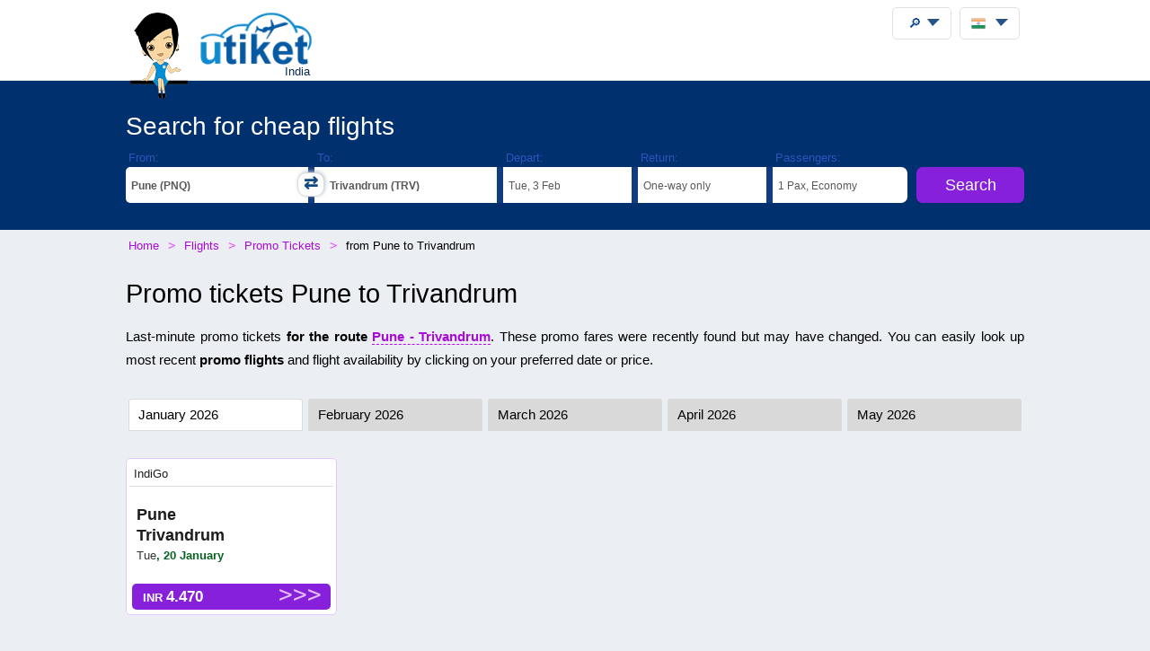

--- FILE ---
content_type: text/html;charset=UTF-8
request_url: https://utiket.com/in-en/flights/promo-tickets/pune-trivandrum.html
body_size: 7511
content:
<!DOCTYPE html>
<html lang="en" >
<head>

	<link rel="dns-prefetch" href="https://ssl.google-analytics.com">
	<meta http-equiv="Content-Type" content="text/html; charset=utf-8">
	<base href="https://utiket.com/" ><meta name="google-site-verification" content="2SsGzh3PL7-zEx6wXOW7vJyVecfYiZwPFUC5Epd6Fzo" >
	<link rel="apple-touch-icon" href="sw/icons/apple-touch-icon.png">
	<link rel="manifest" href="sw/manifest.json" >
	<meta name="mobile-web-app-capable" content="yes" >
	<meta name="apple-mobile-web-app-capable" content="yes" >
	<meta name="application-name" content="Utiket" >
	<meta name="apple-mobile-web-app-title" content="Utiket" >
	<meta name="msapplication-starturl" content="/id" >
	<meta name="theme-color" content="#ffffff">
	<meta name="viewport" content="width=device-width, initial-scale=1">
	
	<link rel="alternate" hreflang="id-id" href="https://utiket.com/id-id/tiket-pesawat/tiket-promo/pune-trivandrum.html" >
	<link rel="alternate" hreflang="tl-ph" href="https://utiket.com/ph-tl/mga-flights/promo-tiket/pune-trivandrum.html" >
	<link rel="alternate" hreflang="ms-my" href="https://utiket.com/my-ms/penerbangan/tiket-promosi/pune-trivandrum.html" >
	<link rel="alternate" hreflang="en-id" href="https://utiket.com/id-en/flights/promo-tickets/pune-trivandrum.html" >
	<link rel="alternate" hreflang="x-default" href="https://utiket.com/en/flights/promo-tickets/pune-trivandrum.html" >
	<link rel="alternate" hreflang="en-ph" href="https://utiket.com/ph-en/flights/promo-tickets/pune-trivandrum.html" >
	<link rel="alternate" hreflang="en-my" href="https://utiket.com/my-en/flights/promo-tickets/pune-trivandrum.html" >
	<link rel="alternate" hreflang="en-sg" href="https://utiket.com/sg-en/flights/promo-tickets/pune-trivandrum.html" >
	<link rel="alternate" hreflang="en-th" href="https://utiket.com/th-en/flights/promo-tickets/pune-trivandrum.html" >
	<link rel="alternate" hreflang="en-au" href="https://utiket.com/au-en/flights/promo-tickets/pune-trivandrum.html" >
	<link rel="alternate" hreflang="en-nz" href="https://utiket.com/nz-en/flights/promo-tickets/pune-trivandrum.html" >
	<link rel="alternate" hreflang="en-us" href="https://utiket.com/us-en/flights/promo-tickets/pune-trivandrum.html" >
	<link rel="alternate" hreflang="en-in" href="https://utiket.com/in-en/flights/promo-tickets/pune-trivandrum.html" >
	<link rel="alternate" hreflang="nl" href="https://utiket.com/nl-nl/vliegtickets/lastminutes/pune-trivandrum.html" >
	<link rel="canonical" href="https://utiket.com/in-en/flights/promo-tickets/pune-trivandrum.html">
	<meta property="og:image" content="//utiket.com/images/logo/utiket-logo-id.png" >
	<meta property="og:title" content="Promo Tickets  Pune - Trivandrum January 2026" >
	<meta property="og:site_name" content="Utiket.com" >
	<meta property="og:type" content="website" >
	<meta property="og:url" content="https://utiket.com/in-en/flights/promo-tickets/pune-trivandrum.html" >
	<title>Promo Tickets  Pune - Trivandrum January 2026 - Utiket</title>
	<meta name="description" content="Find the Cheapest Promo Tickets and lowest flights fares for Pune Trivandrum , only on Utiket" >
	<link rel="image_src" href="//utiket.com/images/logo/utiket-logo-id.png" > 
	<link href="assets/utiket32-min.css?a=22" rel="stylesheet" type="text/css" >
	<script defer src="https://ajax.googleapis.com/ajax/libs/jquery/3.7.1/jquery.min.js"></script>
	<script defer src="https://utiket.com/assets/utiket-airports6-en.js?a=1" ></script>
	<script>var googleurl='utiket.com';var popairportslist=["DEL","BOM","MAA","BLR","CCU","HYD","XKLA","SIN","BKKA","SGN"];</script>
	<!-- Global site tag (gtag.js) - Google Analytics -->
	<script async src="https://www.googletagmanager.com/gtag/js?id=G-384B1Q544X"></script>
	<script>
	  window.dataLayer = window.dataLayer || [];function gtag(){dataLayer.push(arguments);}
	  gtag('js', new Date());gtag('config', 'G-384B1Q544X');
	</script>
	<script defer src="assets/utiket32-min.js?a=23" ></script>
</head>
<body>
<header>
		<div id="topdiv">
		<div class="container95">
			<label id="menu-toggle" class="menu"></label>
			<a href="https://utiket.com/in-en/" id="logolink"><div id="logo-container"><img src="//utiket.com/images/yvo/utiket-girl-sitting.png" height="87" width="58" alt="Yvo and utiket" class="yvohappy"><img src="//utiket.com/images/logo/utiket-logo-id.png" alt="utiket.com: low-cost flights finder" height="63" width="116" class="utiketlogo"><span>India</span></div></a>
			<nav>
				<div id="pwa-install-box"><p>Access Utiket easily by installing our App</p>
					<button id="pwa-install-button" class="orangebutton">Add Utiket to Home screen</button>
				</div>
				<div id="phonemenu-box">
					<h4>Popular Destinations</h4>
					<ul>
						<li><a href="in-en/flights/to-delhi-del.html"  >Delhi</a></li>
						<li><a href="in-en/flights/to-mumbai-bom.html"  >Mumbai</a></li>
						<li><a href="in-en/flights/to-chennai-maa.html"  >Chennai</a></li>
						<li><a href="in-en/flights/to-bangalore-blr.html"  >Bangalore</a></li>
						<li><a href="in-en/flights/to-kolkata-ccu.html"  >Kolkata</a></li>
						<li><a href="in-en/flights/to-hyderabad-hyd.html"  >Hyderabad</a></li>
						<li><a href="in-en/flights/to-kuala_lumpur-xkla.html"  >Kuala Lumpur</a></li>
						<li><a href="in-en/flights/to-singapore-sin.html"  >Singapore</a></li>
					</ul>
				</div>
				<div id="phonemenu-box">
					<h4>Popular Airlines</h4>
					<ul>
						<li><a href="in-en/flights/air_india-ai.html"  >Air India</a></li>
						<li><a href="in-en/flights/airasia_india-i5.html"  >AirAsia India</a></li>
						<li><a href="in-en/flights/goair-g8.html"  >GoAir</a></li>
						<li><a href="in-en/flights/indigo-6e.html"  >IndiGo</a></li>
						<li><a href="in-en/flights/jet_airways-9w.html"  >Jet Airways</a></li>
						<li><a href="in-en/flights/spicejet-sg.html"  >SpiceJet</a></li>
						<li><a href="in-en/flights/scoot-tr.html"  >Scoot</a></li>
						<li><a href="in-en/flights/emirates-ek.html"  >Emirates</a></li>
					</ul>
				</div>
				<div id="phonemenu-about">
					<img src="//utiket.com/images/yvo/utiket-girl2.png" alt="yvo-phone" id="mobile-menu-yvo">
					<p ><strong>About Utiket</strong><br>Utiket compares hundreds of booking websites, providing you with the best price.</p>
					<ul id="mobile-links">
						
							<li><a href="in-en/contact.html" rel="nofollow" >Contact us</a></li>
							<li><a href="in-en/about/us.html" rel="nofollow" >More about us</a></li>
							<li><a href="in-en/terms.html" rel="nofollow" >Terms</a></li>
						
					</ul>
				</div>
			</nav>
		</div>	
	</div>
</header>

<div class="fullwide bluewide">
	<form method="get" action="in-en/flights/start-search.html" onsubmit="return validatorFormVertical(this);" name="searchform" id="flightsearchform">
	<div class="utiket-searchform container95">
		<div id="searchform-xxx" ><span>Loading... Please wait.<i></i></span></div>
		<div id="searchform-heading">Search for cheap flights</div>
	   
	   <div class="utiket-linecontainer ui-combobox searchform-routes autocomp" id="depart" data-value="Departure">
			<div class="mobileonlysearchform"  ><em>
			<svg xmlns="http://www.w3.org/2000/svg" width="16" height="16" fill="currentColor" class="bi bi-geo-alt" viewBox="0 0 16 16">
  <path d="M12.166 8.94c-.524 1.062-1.234 2.12-1.96 3.07A32 32 0 0 1 8 14.58a32 32 0 0 1-2.206-2.57c-.726-.95-1.436-2.008-1.96-3.07C3.304 7.867 3 6.862 3 6a5 5 0 0 1 10 0c0 .862-.305 1.867-.834 2.94M8 16s6-5.686 6-10A6 6 0 0 0 2 6c0 4.314 6 10 6 10" style="font-size: 2em;"></path>
  <path d="M8 8a2 2 0 1 1 0-4 2 2 0 0 1 0 4m0 1a3 3 0 1 0 0-6 3 3 0 0 0 0 6"></path>
</svg></em>From: <span></span></div>
			<div class="mobilemenu">
				<label  for="depart-text"   class="darkstyle" >From:</label>
				<span class="close">x</span>
				<input type="text" value="Pune (PNQ)" id="depart-text" class="all-depart-text" autocomplete="off"   >
				<input type="hidden" value="PNQ" id="depart-hidden"  class="all-depart-hidden" name="dc" >
				<div class="hui" id="depart-hui"></div>	
				<div class="mobilemenuready"><button  type="button"  onclick="hidehui();">Ready</button></div>				
			</div>
			<div class="toggledestinations"  onclick="switchchosen();" ></div>
		</div>
		<div class="utiket-linecontainer ui-combobox searchform-routes autocomp" id="arrive" data-value="Destination" >
			<div class="mobileonlysearchform" ><em>
			<svg xmlns="http://www.w3.org/2000/svg" width="16" height="16" fill="currentColor" class="bi bi-geo-alt" viewBox="0 0 16 16">
  <path d="M12.166 8.94c-.524 1.062-1.234 2.12-1.96 3.07A32 32 0 0 1 8 14.58a32 32 0 0 1-2.206-2.57c-.726-.95-1.436-2.008-1.96-3.07C3.304 7.867 3 6.862 3 6a5 5 0 0 1 10 0c0 .862-.305 1.867-.834 2.94M8 16s6-5.686 6-10A6 6 0 0 0 2 6c0 4.314 6 10 6 10" style="font-size: 2em;"></path>
  <path d="M8 8a2 2 0 1 1 0-4 2 2 0 0 1 0 4m0 1a3 3 0 1 0 0-6 3 3 0 0 0 0 6"></path>
</svg></em>To: <span></span></div>
			<div class="mobilemenu">
				<label for="arrive-text"  class="darkstyle" >To:</label>
				<span class="close">x</span>
				<input type="text" value="Trivandrum (TRV)" id="arrive-text"   class="all-arrive-text"  autocomplete="off" >
				<input type="hidden" value="TRV" id="arrive-hidden"  class="all-arrive-hidden"  name="ac" >
				<div class="hui" id="arrive-hui"></div>
				<div class="mobilemenuready"><button  type="button"  onclick="hidehui();">Ready</button></div>
			</div>
		</div>	
		<div class="utiket-linecontainer linecontainer-date"  id="departdatepickdiv">
			<input type="hidden" name="ddd" id="selectedDayDepart" value="3" >
			<input type="hidden" name="ddm" id="selectedMonthDepart" value="2" >
			<input type="hidden" name="ddy" id="selectedYearDepart" value="2026" >
			<div class="mobileonlysearchform" id="mobileonlydepart" >
				<em><svg xmlns="http://www.w3.org/2000/svg" width="16" height="16" fill="currentColor" class="bi bi-calendar3" viewBox="0 0 16 16">
  <path d="M14 0H2a2 2 0 0 0-2 2v12a2 2 0 0 0 2 2h12a2 2 0 0 0 2-2V2a2 2 0 0 0-2-2M1 3.857C1 3.384 1.448 3 2 3h12c.552 0 1 .384 1 .857v10.286c0 .473-.448.857-1 .857H2c-.552 0-1-.384-1-.857z"/>
  <path d="M6.5 7a1 1 0 1 0 0-2 1 1 0 0 0 0 2m3 0a1 1 0 1 0 0-2 1 1 0 0 0 0 2m3 0a1 1 0 1 0 0-2 1 1 0 0 0 0 2m-9 3a1 1 0 1 0 0-2 1 1 0 0 0 0 2m3 0a1 1 0 1 0 0-2 1 1 0 0 0 0 2m3 0a1 1 0 1 0 0-2 1 1 0 0 0 0 2m3 0a1 1 0 1 0 0-2 1 1 0 0 0 0 2m-9 3a1 1 0 1 0 0-2 1 1 0 0 0 0 2m3 0a1 1 0 1 0 0-2 1 1 0 0 0 0 2m3 0a1 1 0 1 0 0-2 1 1 0 0 0 0 2"/>
</svg></em>Depart: <span></span></div>
			<div class="mobileonlysearchform" id="mobileonlyreturn" >
			<em><svg xmlns="http://www.w3.org/2000/svg" width="16" height="16" fill="currentColor" class="bi bi-calendar3" viewBox="0 0 16 16">
  <path d="M14 0H2a2 2 0 0 0-2 2v12a2 2 0 0 0 2 2h12a2 2 0 0 0 2-2V2a2 2 0 0 0-2-2M1 3.857C1 3.384 1.448 3 2 3h12c.552 0 1 .384 1 .857v10.286c0 .473-.448.857-1 .857H2c-.552 0-1-.384-1-.857z"/>
  <path d="M6.5 7a1 1 0 1 0 0-2 1 1 0 0 0 0 2m3 0a1 1 0 1 0 0-2 1 1 0 0 0 0 2m3 0a1 1 0 1 0 0-2 1 1 0 0 0 0 2m-9 3a1 1 0 1 0 0-2 1 1 0 0 0 0 2m3 0a1 1 0 1 0 0-2 1 1 0 0 0 0 2m3 0a1 1 0 1 0 0-2 1 1 0 0 0 0 2m3 0a1 1 0 1 0 0-2 1 1 0 0 0 0 2m-9 3a1 1 0 1 0 0-2 1 1 0 0 0 0 2m3 0a1 1 0 1 0 0-2 1 1 0 0 0 0 2m3 0a1 1 0 1 0 0-2 1 1 0 0 0 0 2"/>
</svg></em>Return: <span></span></div>
			<div class="mobilemenu">
				<label for="alternate-Departday"  class="darkstyle" >Depart:</label>
				<span class="close">x</span>
				<div class="mobilemenuready">
					<div id="calenderdepret" >
						<div class="depretbox dateselected" id="nicedepday" >Depart<span></span></div>
						<div class="depretbox " id="niceretday">Return<span></span></div>
					</div>
					<button  type="button"  onclick="hidehui();">Ready</button>
				</div>
				<input type="text" id="alternate-Departday" class="datepickinput" readonly >
				<div class="hui" id="departdate-hui">
					<div class="pre-hui">
						<div id="calenderdepret-buttons" onclick="onewayreturnnew()" >
							<div id="calenderbutton-depart" class="calenderbuttons buttonselected "><svg xmlns="http://www.w3.org/2000/svg" width="16" height="16" fill="currentColor" class="bi bi-arrow-right" viewBox="0 0 16 16"><path fill-rule="evenodd" d="M1 8a.5.5 0 0 1 .5-.5h11.793l-3.147-3.146a.5.5 0 0 1 .708-.708l4 4a.5.5 0 0 1 0 .708l-4 4a.5.5 0 0 1-.708-.708L13.293 8.5H1.5A.5.5 0 0 1 1 8"/></svg>
							One-way</div>
							<div id="calenderbutton-return" class="calenderbuttons "><svg xmlns="http://www.w3.org/2000/svg" width="16" height="16" fill="currentColor" class="bi bi-arrow-left-right" viewBox="0 0 16 16"><path fill-rule="evenodd" d="M1 11.5a.5.5 0 0 0 .5.5h11.793l-3.147 3.146a.5.5 0 0 0 .708.708l4-4a.5.5 0 0 0 0-.708l-4-4a.5.5 0 0 0-.708.708L13.293 11H1.5a.5.5 0 0 0-.5.5m14-7a.5.5 0 0 1-.5.5H2.707l3.147 3.146a.5.5 0 1 1-.708.708l-4-4a.5.5 0 0 1 0-.708l4-4a.5.5 0 1 1 .708.708L2.707 4H14.5a.5.5 0 0 1 .5.5"/></svg>
							Return</div>
						</div>
					</div>
					<div id="departdatepicker" class="datepickinput  "></div>
				</div>
			</div>
		</div>
		<div class="utiket-linecontainer linecontainer-date arrivedates"  id="returndatepickdiv">
			<input type="hidden" name="drd" id="selectedDayArrive" value="10" >
			<input type="hidden" name="drm" id="selectedMonthArrive" value="2" >
			<input type="hidden" name="dry" id="selectedYearArrive" value="2026" >
			<input id="linecontainer-returnselected" name="selectreturn"   value="return" type="checkbox" onchange="onewayreturn()">
			
			<div class="mobilemenu">
				<label for="linecontainer-returnselected"  class="darkstyle" >Return:</label>
				<span class="close">x</span>
				<label for="alternate-Returnday"  class="displaynone" >Return</label>
				<input type="text" id="alternate-Returnday" class="datepickinput" value="One-way" readonly  >
				<div class="calenderhide" id="returndate-hui">
					<div id="returndatepicker" class="datepickinput " ></div>
				</div>
			</div>
		</div>
		<div class="utiket-linecontainer linecontainer-passengers  ui-combobox hui-dropdown" id="passengers" data-value="Passengers">
			<div class="mobileonlysearchform"><em>
			<svg xmlns="http://www.w3.org/2000/svg" width="16" height="16" fill="currentColor" class="bi bi-person" viewBox="0 0 16 16">
  <path d="M8 8a3 3 0 1 0 0-6 3 3 0 0 0 0 6m2-3a2 2 0 1 1-4 0 2 2 0 0 1 4 0m4 8c0 1-1 1-1 1H3s-1 0-1-1 1-4 6-4 6 3 6 4m-1-.004c-.001-.246-.154-.986-.832-1.664C11.516 10.68 10.289 10 8 10s-3.516.68-4.168 1.332c-.678.678-.83 1.418-.832 1.664z"/>
</svg></em>Passengers: <span></span></div>
			
			<div class="mobilemenu">
				<label class="darkstyle" for="passengers-text">Passengers:</label>
				<span class="close">x</span>
				<input type="text" value="1 Pax, Economy" id="passengers-text" readonly >
				<input type="hidden" value="1" id="passengers-adults-hidden" name="pass-a" >
				<input type="hidden" value="0" id="passengers-children-hidden" name="pass-c" >
				<input type="hidden" value="0" id="passengers-infants-hidden" name="pass-i" >
				<input type="hidden" value="Economy" id="passengers-cabinclass-hidden" name="cabinclass" >
				<div class="hui" id="passengers-hui"></div>
				<div class="mobilemenuready"><button  type="button"  onclick="hidehui();">Ready</button>
				</div>
			</div>
		</div>
		<div class="utiket-linecontainer linecontainer-button ">
			<input type="hidden" name="lng" value="english" >
			<input type="hidden" name="searchmonths" id="searchmonths"  value="false" >
			<button type="submit" name="button" value="Search" class="orangebutton " >Search<span class="loader-small"></span></button>
		</div>
		<div class="clearboth"></div>
		<div id="utiket-form-error-box"></div>
	</div>
</form>
</div>
<div id="breadcrumbdiv">
	<ol itemscope itemtype="http://schema.org/BreadcrumbList" id="breadcrumb">
		<li itemprop="itemListElement" itemscope itemtype="http://schema.org/ListItem">
			<a itemprop="item" href="https://utiket.com/in-en/"><span itemprop="name">Home</span></a><meta itemprop="position" content="1" >
		</li>
		<li itemprop="itemListElement" itemscope itemtype="http://schema.org/ListItem">
			<a itemprop="item" href="https://utiket.com/in-en/flights/"><span itemprop="name">Flights </span></a><meta itemprop="position" content="2" >
		</li>
		<li itemprop="itemListElement" itemscope itemtype="http://schema.org/ListItem">
			<a itemprop="item" href="https://utiket.com/in-en/flights/promo-tickets/"><span itemprop="name">Promo Tickets</span></a><meta itemprop="position" content="3" >
		</li>
		
		<li itemprop="itemListElement" itemscope itemtype="http://schema.org/ListItem">
			<span itemprop="name">from Pune to Trivandrum</span><meta itemprop="position" content="4" >
		</li>
		
		
	</ol>  
</div>
<div id="searchformheading">
	<h1>Promo tickets Pune to Trivandrum</h1>
</div>
<div class="fullwide" >
	<div class="container95 margintop20" ><p>Last-minute promo tickets <strong>  for the route <a href="in-en/flights/pune-pnq-trivandrum-trv.html">Pune - Trivandrum</a></strong>. These promo fares were recently found but may have changed. You can easily look up most recent <strong>promo flights</strong> and flight availability by clicking on your preferred date or price.</p>
		<ul class="monthlist margintop20">
			<li id="promomonth-1" class="selected" onclick="doajaxpromo('1');" >January 2026</li>
			<li id="promomonth-2"  onclick="doajaxpromo('2');" >February 2026</li>
			<li id="promomonth-3"  onclick="doajaxpromo('3');" >March 2026</li>
			<li id="promomonth-4"  onclick="doajaxpromo('4');" >April 2026</li>
			<li id="promomonth-5"  onclick="doajaxpromo('5');" >May 2026</li>
		</ul>
		<div id="flight-promo"><div id="flight-promo-overlay"></div>
		
			<ul><li>
				<span class="promo-airline"><a href="in-en/flights/promo-tickets/indigo.html" title="Promo Tickets IndiGo">IndiGo</a>		
				</span>
				<span class="promo-route"><a href="in-en/flights/promo-tickets/pune-trivandrum.html">Pune<br>Trivandrum</a></span>
				<span class="promo-date"><em>Tue</em>, 20 January</span>
				
				<button class="orangebutton" value="Check recent prices"  onclick="openerthis('in-en/flights/start-search.html?dc=PNQ&amp;ac=TRV&amp;ddd=20&amp;ddm=1&amp;ddy=2026&amp;pass-a=1&amp;CabinClass=Economy');">INR&nbsp;<em class="pricesbig">4.470</em></button>
			</li>
		</ul>
	</div>
	<div class="clearboth"></div>
	
 	 </div> 
</div>

<div class="darkgreywide fullwide clearboth">	
	<div class="container95" >
		<h3>Popular airlines</h3>
		<ul class="airline-all-list">
			<li><a href="in-en/flights/promo-tickets/air_india.html">
				Promo Tickets <strong>Air India</strong></a></li>
			<li><a href="in-en/flights/promo-tickets/airasia_india.html">
				Promo Tickets <strong>AirAsia India</strong></a></li>
			<li><a href="in-en/flights/promo-tickets/goair.html">
				Promo Tickets <strong>GoAir</strong></a></li>
			<li><a href="in-en/flights/promo-tickets/indigo.html">
				Promo Tickets <strong>IndiGo</strong></a></li>
			<li><a href="in-en/flights/promo-tickets/jet_airways.html">
				Promo Tickets <strong>Jet Airways</strong></a></li>
			<li><a href="in-en/flights/promo-tickets/spicejet.html">
				Promo Tickets <strong>SpiceJet</strong></a></li>
			<li><a href="in-en/flights/promo-tickets/scoot.html">
				Promo Tickets <strong>Scoot</strong></a></li>
			<li><a href="in-en/flights/promo-tickets/emirates.html">
				Promo Tickets <strong>Emirates</strong></a></li>
		</ul>
</div></div>

<footer> 
	<div id="footer-main">
		<div class="container95">
			<div class="footer-blocks-container utiket-brand">
				<h3><em class="utiketlogo"><b>u</b>tiket</em><br>
					<span>low-cost flights finder</span><br>
					<span>Since 2011</span>
				</h3>
				<ul>
					
					
						<li><a href="in-en/contact.html" rel="nofollow" >Contact us</a></li>
						<li><a href="in-en/privacy.html" rel="nofollow" >Privacy Policy</a></li>
						<li><a href="in-en/about/us.html" rel="nofollow" >More about us</a></li>
						<li><a href="in-en/terms.html" rel="nofollow" >Terms</a></li>
					
					<li class="social"  itemscope itemtype="http://schema.org/Organization">
						<meta itemprop="logo" content="https://utiket.com/images/logo/utiket-logo-in.png">
						<meta itemprop="url" content="https://utiket.com/">
						<meta itemprop="name" content="Utiket India" >
						<meta itemprop="alternateName" content="Utiket" >	
					</li>
				</ul>
				

			</div>
			
			<div class="footer-blocks-container">
				<h4>Airlines</h4>
				<ul>
					<li><a href="in-en/flights/air_india-ai.html">Air India</a></li>
					<li><a href="in-en/flights/airasia_india-i5.html">AirAsia India</a></li>
					<li><a href="in-en/flights/goair-g8.html">GoAir</a></li>
					<li><a href="in-en/flights/indigo-6e.html">IndiGo</a></li>
					<li><a href="in-en/flights/jet_airways-9w.html">Jet Airways</a></li>
					<li><a href="in-en/flights/spicejet-sg.html">SpiceJet</a></li>
				</ul>
			</div>
			
			<div class="footer-blocks-container">
				<h4>Destinations</h4>
				<ul>
					<li><a href="in-en/flights/to-delhi-del.html">Delhi</a></li>
					<li><a href="in-en/flights/to-mumbai-bom.html">Mumbai</a></li>
					<li><a href="in-en/flights/to-chennai-maa.html">Chennai</a></li>
					<li><a href="in-en/flights/to-bangalore-blr.html">Bangalore</a></li>
					<li><a href="in-en/flights/to-kolkata-ccu.html">Kolkata</a></li>
					<li><a href="in-en/flights/to-hyderabad-hyd.html">Hyderabad</a></li>
				</ul>
			</div>			
		</div>
		<div id="footer-copyright"  class="clearboth">
			&#169; 2011 - 2026 Utiket 
		</div>	
		<div id="footer-generated-time">Page generated in: 0.06 seconds</div>
	</div>
</footer>

<div id="settingstotop" class="container95">
	<div class="settings-box" id="user-search"  >
		<div class="menubutton" onclick="openusersearch();"><span>&#x1F50E;</span></div>
		<div id="user-search-container" class="header-menu">
			<!--<label for="user-search-input" class="displaynone">Search utiket website</label>-->
			<h4>Search the Utiket website</h4>
			<input type="text" id="user-search-input" placeholder="Type in your destination, airport or favorite airline." autocomplete="off">
			<div id="user-search-results"></div>
		</div>
	</div>
	<div class="settings-box">
		<div id="utiketlanguage" class="menubutton" onclick="openlanguage();">
			<img src="//utiket.com/images/flags_all/india.png" alt="India" height="16" width="16" ><span></span>
		</div>
		<div id="languagecontainer" class="header-menu">
			<form method="post" id="languageform" >
			<div class="language-box"  id="country-select" >
				<h4>Utiket International:</h4>
				<ul>				
					<li ><a href="https://utiket.com/en/flights/promo-tickets/pune-trivandrum.html" title="Utiket Flights" rel="alternate">
						<img src="//utiket.com/images/flags_all/globe-orange.png" width="15"  height="15"  class="flagimage" alt="International Flights" >International (English)</a></li>
					<li ><a href="https://utiket.com/au-en/flights/promo-tickets/pune-trivandrum.html" title="Utiket Flights" rel="alternate">
						<img src="//utiket.com/images/flags/australia.png" height="10"  width="15" class="flagimage" alt="Australia Flights" >Australia (English)</a></li>
					<li class="countryselect"><a href="https://utiket.com/in-en/flights/promo-tickets/pune-trivandrum.html" title="Utiket Flights India" rel="alternate">
						<img src="//utiket.com/images/flags/india.png" height="10"  width="15" class="flagimage" alt="India Flights" >India (English)</a></li>
					<li ><a href="https://utiket.com/id-id/tiket-pesawat/tiket-promo/pune-trivandrum.html" title="Utiket Flights Indonesia" rel="alternate">
						<img src="//utiket.com/images/flags/indonesia.png" height="10"  width="15" class="flagimage" alt="Indonesia Flights" >Indonesia (Bahasa Indonesia)</a></li>
					<li ><a href="https://utiket.com/id-en/flights/promo-tickets/pune-trivandrum.html" title="Utiket Flights Indonesia" rel="alternate">
						<img src="//utiket.com/images/flags/indonesia.png" height="10"  width="15" class="flagimage" alt="Indonesia Flights" >Indonesia (English)</a></li>
					<li ><a href="https://utiket.com/my-ms/penerbangan/tiket-promosi/pune-trivandrum.html" title="Utiket Penerbangan Malaysia" rel="alternate">
						<img src="//utiket.com/images/flags/malaysia.png" height="10"  width="15" class="flagimage" alt="Malaysia Flights" >Malaysia (Melayu)</a></li>
					<li ><a href="https://utiket.com/my-en/flights/promo-tickets/pune-trivandrum.html" title="Utiket Flights Malaysia" rel="alternate">
						<img src="//utiket.com/images/flags/malaysia.png" height="10"  width="15" class="flagimage" alt="Malaysia Flights" >Malaysia (English)</a></li>
					<li ><a href="https://utiket.com/nl-nl/vliegtickets/lastminutes/pune-trivandrum.html" title="Goedkoope vliegtickets Utiket" rel="alternate">
						<img src="//utiket.com/images/flags_all/netherlands.png" height="15"  width="15" class="flagimage" alt="Nederland Flights" >Nederland (Nederlands)</a></li>
					<li ><a href="https://utiket.com/nz-en/flights/promo-tickets/pune-trivandrum.html" title="Utiket Flights" rel="alternate">
						<img src="//utiket.com/images/flags/new-zealand.png" height="10" width="15" class="flagimage" alt="New Zealand Flights" >New Zealand (English)</a></li>
					<li ><a href="https://utiket.com/ph-tl/mga-flights/promo-tiket/pune-trivandrum.html" title="Utiket mga flight Pilipinas" rel="alternate">
						<img src="//utiket.com/images/flags/philippines.png" height="10"  width="15" class="flagimage" alt="Philippines Flights" >Philippines (Tagalog)</a></li>
					<li ><a href="https://utiket.com/ph-en/flights/promo-tickets/pune-trivandrum.html" title="Utiket Flights Philippines" rel="alternate">
						<img src="//utiket.com/images/flags/philippines.png" height="10"  width="15" class="flagimage" alt="Philippines Flights" >Philippines (English)</a></li>
					<li ><a href="https://utiket.com/sg-en/flights/promo-tickets/pune-trivandrum.html" title="Utiket Flights Singapore" rel="alternate">
						<img src="//utiket.com/images/flags/singapore.png" height="10"  width="15" class="flagimage" alt="Singapore Flights" >Singapore (English)</a></li>
					<li ><a href="https://utiket.com/th-en/flights/promo-tickets/pune-trivandrum.html" title="Utiket Flights Thailand" rel="alternate">
						<img src="//utiket.com/images/flags/thailand.png"  height="10" width="15" class="flagimage" alt="Thailand Flights" >Thailand (English)</a></li>
					<li ><a href="https://utiket.com/us-en/flights/promo-tickets/pune-trivandrum.html" title="Utiket Flights United States" rel="alternate">
						<img src="//utiket.com/images/flags/United-States.png"  height="10" width="15" class="flagimage" alt="United States Flights" >United States (English)</a></li>
				</ul>
			</div>
			
			<div class="language-box"  id="currency-list">
				<h4>Currency</h4>
				<ul>			
					<li >USD</li>			
					<li >EUR</li>			
					<li >IDR</li>			
					<li >AUD</li>			
					<li >GBP</li>			
					<li class="selected">INR</li>			
					<li >MYR</li>			
					<li >NZD</li>			
					<li >PHP</li>			
					<li >SGD</li>			
					<li >THB</li>			
					<li >VND</li>
				</ul>
			</div>
			
			<input type="hidden" id="sitelanguage" name="sitelanguage" value="en" >
			<input type="hidden" id="countryID" name="countryID" value="in" >
			<input type="hidden" name="SetCurrency" value="INR" id="setcurrency-hidden" >
			<input type="hidden" id="pageformtype" name="pageformtype" value="flights" >
		</form>
		</div>
	</div>
</div>

</body>
</html>